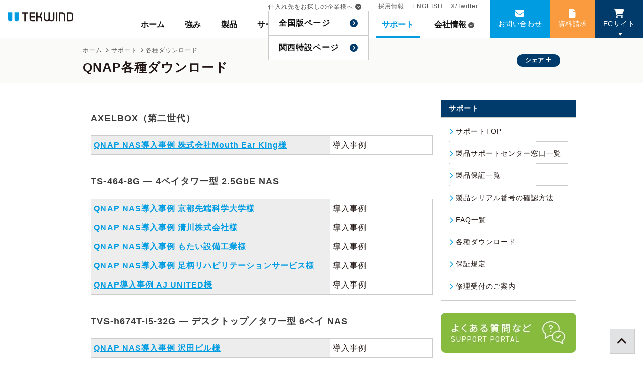

--- FILE ---
content_type: text/html; charset=UTF-8
request_url: https://www.tekwind.co.jp/support/files.php?maker=26
body_size: 8737
content:
<!DOCTYPE html>
<html lang="ja">

<head>

    <!-- Google tag (gtag.js) -->
<script async src="https://www.googletagmanager.com/gtag/js?id=G-ME630W8TXX"></script>
<script>
  window.dataLayer = window.dataLayer || [];
  function gtag(){dataLayer.push(arguments);}
  gtag('js', new Date());

  gtag('config', 'G-ME630W8TXX');
  gtag('config', 'AW-11492005801');
</script>

<script>
  gtag('event', 'conversion', {
      'send_to': 'AW-11492005801/wEV2CIvjs_YZEKmv6Ocq',
      'value': 1.0,
      'currency': 'JPY',
      'aw_remarketing_only': true
  });
</script>

<!-- Google Tag Manager -->
<script>
  (function(w, d, s, l, i) {
    w[l] = w[l] || [];
    w[l].push({
      'gtm.start': new Date().getTime(),
      event: 'gtm.js'
    });
    var f = d.getElementsByTagName(s)[0],
      j = d.createElement(s),
      dl = l != 'dataLayer' ? '&l=' + l : '';
    j.async = true;
    j.src =
      'https://www.googletagmanager.com/gtm.js?id=' + i + dl;
    f.parentNode.insertBefore(j, f);
  })(window, document, 'script', 'dataLayer', 'GTM-P9JFSHD');
</script>

<!-- Yahoo公告 -->
<script async src="https://s.yimg.jp/images/listing/tool/cv/ytag.js"></script>
<script>
window.yjDataLayer = window.yjDataLayer || [];
function ytag() { yjDataLayer.push(arguments); }
ytag({"type":"ycl_cookie"});
</script><meta charset="utf-8">
<meta name="viewport" content="width=device-width,initial-scale=1">
<meta property="og:title" content="QNAP各種ダウンロード">
<meta name="description" content="テックウインドはPCパーツ及びPC周辺機器について、インテルやMSなどの世界の優良メーカー50余社の国内正規代理店として活動する専門商社です。2012年1月よりシネックスはテックウインドに生まれ変わりました" />
<meta property="og:description" content="テックウインドはPCパーツ及びPC周辺機器について、インテルやMSなどの世界の優良メーカー50余社の国内正規代理店として活動する専門商社です。2012年1月よりシネックスはテックウインドに生まれ変わりました" />
<meta property="og:type" content="article" />
<meta property="og:url" content="https://www.tekwind.co.jp/support/files.php?maker=26" />
<meta property="og:image" content="https://www.tekwind.co.jp/_img/_common/ogp/ogp.png" />
<meta property="og:site_name" content="テックウインドサイト" />
<meta property="fb:app_id" content="319206982307424" />
<meta name="twitter:card" content="summary_large_image" />
<meta name="twitter:site" content="@tekwind_" />
<meta name="twitter:title" content="QNAP各種ダウンロード" />
<title>QNAP各種ダウンロード｜テックウインド株式会社</title>
<link rel="shortcut icon" href="/favicon.ico">
<link rel="icon" href="/favicon.ico" type="image/vnd.microsoft.icon" />

    <link rel="stylesheet" href="/assets/css/legacy/legacy.css?v=20240501" type="text/css" media="all" />
</head>
<body id="body">
<!-- Google Tag Manager (noscript) -->
<noscript><iframe src="https://www.googletagmanager.com/ns.html?id=GTM-P9JFSHD" height="0" width="0" style="display:none;visibility:hidden"></iframe></noscript>
<!-- End Google Tag Manager (noscript) -->

    <header class="page-header"><div class="floater">
<!-- header -->
<div class="header">
  <div class="header__toggle" id="js-menu-toggle">
    <div class="hamburger-menu" id="js-menu-trigger" data-ns="hamburger-menu">
      <span class="hamburger-menu__line">
        <span></span>
      </span>
      <span class="hamburger-menu__text" id="js-menu-text">メニュー</span>
    </div>
  </div>
  <div class="header__inner">
    <div class="header__logo">
      <a href="/" class="logo-tekwind fade"><img src="/_img/_common/header/logo-tekwind.svg" alt="TEKWIND" width="130" height="18"></a>
    </div>
    <div class="header__menu" id="js-menu" data-ns="header__menu">
      <div class="header__close">
              </div>
      <nav class="global-menu">
        <div class="global-menu__primary">
          <ul class="global-list">
            <li class="global-list__item"><a href="/" class="global-list__anchor js-global-list-anchor " onclick="gaEvent('ボタン', 'クリック', 'gnav-home');" js-data="/">ホーム</a></li>
            <li class="global-list__item"><a href="/company/strength.php" class="global-list__anchor js-global-list-anchor " onclick="gaEvent('ボタン', 'クリック', 'gnav-strength');">強み</a></li>
            <li class="global-list__item"><a href="/products/" class="global-list__anchor js-global-list-anchor " onclick="gaEvent('ボタン', 'クリック', 'gnav-product');">製品</a></li>
            <li class="global-list__item"><a href="/service/" class="global-list__anchor js-global-list-anchor  " onclick="gaEvent('ボタン', 'クリック', 'gnav-service');">サービス</a></li>
            <li class="global-list__item"><a href="/showcase/" class="global-list__anchor js-global-list-anchor  " onclick="gaEvent('ボタン', 'クリック', 'gnav-showcase');">事例</a></li>
            <li class="global-list__item"><a href="/specials/" class="global-list__anchor js-global-list-anchor " onclick="gaEvent('ボタン', 'クリック', 'gnav-specials');">特集</a></li>
            <li class="global-list__item"><a href="/support/" class="global-list__anchor js-global-list-anchor selected" onclick="gaEvent('ボタン', 'クリック', 'gnav-support');">サポート</a></li>
            <li class="global-list__item global-list__item--company">
              <a href="/company/" class="global-list__anchor global-list__anchor--company js-global-list-anchor " onclick="gaEvent('ボタン', 'クリック', 'gnav-company');" data-dropdown-target="company-dropdown">会社情報</a>
              <div class="global-list__dropdown" data-dropdown-id="company-dropdown">
                <ul class="global-dropdown-list">
                  <li class="global-dropdown-list__item global-dropdown-list__item--mobile"><a href="/company/" class="global-dropdown-list__anchor" onclick="gaEvent('ボタン', 'クリック', 'gnav-company-index');">会社情報</a></li>
                  <li class="global-dropdown-list__item"><a href="/company/profile.php" class="global-dropdown-list__anchor" onclick="gaEvent('ボタン', 'クリック', 'gnav-company-profile');">会社概要</a></li>
                  <li class="global-dropdown-list__item"><a href="/company/message.php" class="global-dropdown-list__anchor" onclick="gaEvent('ボタン', 'クリック', 'gnav-company-message');">メッセージ</a></li>
                  <li class="global-dropdown-list__item"><a href="/company/vision.php" class="global-dropdown-list__anchor" onclick="gaEvent('ボタン', 'クリック', 'gnav-company-vision');">企業理念</a></li>
                  <li class="global-dropdown-list__item"><a href="/company/strength.php" class="global-dropdown-list__anchor" onclick="gaEvent('ボタン', 'クリック', 'gnav-company-strength');">当社の強み</a></li>
                  <li class="global-dropdown-list__item"><a href="/company/organization.php" class="global-dropdown-list__anchor" onclick="gaEvent('ボタン', 'クリック', 'gnav-company-organization');">組織</a></li>
                  <li class="global-dropdown-list__item"><a href="/company/history.php" class="global-dropdown-list__anchor" onclick="gaEvent('ボタン', 'クリック', 'gnav-company-history');">沿革</a></li>
                </ul>
              </div>
            </li>
          </ul>
          <ul class="global-secondary-list global-secondary-list--hide-mobile">
            <li class="global-secondary-list__item global-secondary-list__item--separate global-secondary-list__item--hide-mobile">
              <span class="global-secondary-list__anchor global-secondary-list__anchor--partner" data-dropdown-target="partner">仕入れ先をお探しの企業様へ</span>
              <div class="global-secondary-list__dropdown" data-dropdown-id="partner">
                <ul class="global-dropdown-list">
                  <li class="global-dropdown-list__item"><a href="/service/partner.php" class="global-dropdown-list__anchor" onclick="gaEvent('ボタン', 'クリック', 'gnav-partner');">全国版ページ</a></li>
                  <li class="global-dropdown-list__item"><a href="/specials/entry_640.php" class="global-dropdown-list__anchor" onclick="gaEvent('ボタン', 'クリック', 'gnav-osaka');">関西特設ページ</a></li>
                </ul>
              </div>
                                        </li>
            <li class="global-secondary-list__item"><a href="/company/recruit/" class="global-secondary-list__anchor" onclick="gaEvent('ボタン', 'クリック', 'gnav-recruit');">採用情報</a></li>
            <li class="global-secondary-list__item"><a href="/en/" class="global-secondary-list__anchor" onclick="gaEvent('ボタン', 'クリック', 'gnav-en');">ENGLISH</a></li>
            <li class="global-secondary-list__item"><a href="https://twitter.com/tekwind_" target="_blank" class="global-secondary-list__anchor" onclick="gaEvent('ボタン', 'クリック', 'gnav-twitter');">X/Twitter</a></li>
          </ul>
        </div>
        <div class="global-menu__cta">
          <ul class="global-cta-list">
            <li class="global-cta-list__item global-cta-list__item--contact">
              <a href="/contact/" class="global-cta-list__anchor global-cta-list__anchor--mail" onclick="gaEvent('ボタン', 'クリック', 'gnav-contact');">お問い合わせ</a>
            </li>
            <li class="global-cta-list__item global-cta-list__item--download">
              <a href="/docs/" class="global-cta-list__anchor global-cta-list__anchor--download" onclick="gaEvent('ボタン', 'クリック', 'gnav-download');">資料請求</a>
            </li>
            <li class="global-cta-list__item global-cta-list__item--ec">
              <button class="global-cta-list__anchor global-cta-list__anchor--cart" data-target="js-ec-dropdown" data-dropdown-target="ec" data-dropdown-type="click">ECサイト</button>
              <div class="global-cta-list__dropdown" id="js-ec-dropdown" data-dropdown-id="ec">
                <div class="ec-dropdown">
                  <p class="ec-dropdown__close fade" data-dropdown-target="ec" data-dropdown-type="click"><i class="fas fa-times-circle"></i></p>
                  <a class="ec-dropdown__anchor" href="/service/ec-btob.php" target="_blank" onclick="gaEvent('ボタン', 'クリック', 'gnav-法人向けEC');">
                    <div class="ec-dropdown__title">
                      法人様向けECサービス
                    </div>
                    <div class="ec-dropdown__copy">
                      導入の相談ができるECと1,000を超える製品数の販社様専用EC
                    </div>
                    <div class="ec-dropdown__text">
                      マウスコンピューターやパソコン工房とグループ企業であるテックウインドが運営するPC関連製品に強いECサービスです。
                    </div>
                  </a>
                  <a class="ec-dropdown__anchor" href="https://www.rakuten.co.jp/tekwind/" target="_blank" onclick="gaEvent('ボタン', 'クリック', 'gnav-楽天市場');">
                    <div class="ec-dropdown__title">
                      TEKWIND SHOP 楽天市場店
                    </div>
                    <div class="ec-dropdown__copy">
                      PCパーツやガジェットなどをメインとした個人の方向けのECサイト
                    </div>
                    <div class="ec-dropdown__text">
                      PCパーツ、PC、周辺機器、ゲーミング製品、ゴルフ用品などを揃えるECショップです。お得なセールや処分販売も行います。
                    </div>
                  </a>
                </div>
              </div>
            </li>
            <li class="global-cta-list__item global-cta-list__item--partner global-cta-list__item--hide-pc">
              <a href="/service/partner.php" class="global-cta-list__anchor global-cta-list__anchor--link" onclick="gaEvent('ボタン', 'クリック', 'gnav-partner-sp');">仕入先をお探しの方へ<br />（全国版ページ）</a>
            </li>
            <li class="global-cta-list__item global-cta-list__item--partner global-cta-list__item--hide-pc">
              <a href="/specials/entry_640.php" class="global-cta-list__anchor global-cta-list__anchor--link" onclick="gaEvent('ボタン', 'クリック', 'gnav-partner-osaka-sp');">仕入先をお探しの方へ<br />（関西特設ページ）</a>
            </li>
          </ul>
        </div>
        <div class="global-menu__mobile">
          <ul class="global-secondary-list">
            <li class="global-secondary-list__item global-secondary-list__item--separate global-secondary-list__item--hide-mobile"><a href="/service/partner.php" class="global-secondary-list__anchor" onclick="gaEvent('ボタン', 'クリック', 'gnav-partner');">仕入先をお探しの企業様へ</a></li>
            <li class="global-secondary-list__item"><a href="/company/recruit/" class="global-secondary-list__anchor" onclick="gaEvent('ボタン', 'クリック', 'gnav-recruit');">採用情報</a></li>
            <li class="global-secondary-list__item"><a href="/en/" class="global-secondary-list__anchor" onclick="gaEvent('ボタン', 'クリック', 'gnav-en');">ENGLISH</a></li>
            <li class="global-secondary-list__item"><a href="https://twitter.com/tekwind_" class="global-secondary-list__anchor" onclick="gaEvent('ボタン', 'クリック', 'gnav-twitter');">X/Twitter</a></li>
          </ul>
        </div>
      </nav>
    </div>
  </div>
</div>
<!-- header --></div><div class="page-title"><div class="page-title__inner"><div class="page-title__primary"><div class="breadcrumb">
  <ul itemscope itemtype="http://schema.org/BreadcrumbList">
    <li itemprop="itemListElement" itemscope itemtype="http://schema.org/ListItem">
      <a itemprop="item" href="/" ><span itemprop="name">ホーム</span></a>
      <meta itemprop="position" content="1" />
    </li>
              <li itemprop="itemListElement" itemscope itemtype="http://schema.org/ListItem">
            <a itemprop="item" href="/support/" ><span itemprop="name">サポート</span></a>
            <meta itemprop="position" content="2" />
    </li>
                  <li itemprop="itemListElement" itemscope itemtype="http://schema.org/ListItem">
            <span itemprop="item">
        <span itemprop="name">各種ダウンロード</span>
      </span>
            <meta itemprop="position" content="3" />
    </li>
          </ul>
</div><h1 class="page-title__text">QNAP各種ダウンロード</h1></div><div class="page-title__secondary"><div class="page-title__menu"><ul class="title-menu-list"><li class="title-menu-list__item"><label class="title-menu-list__anchor title-menu-list__anchor--plus" for="sns-popup">シェア</label><!-- sns-popup --><div class="sns-popup title-menu-list__popup"><input type="checkbox" id="sns-popup" class="sns-popup__flag"><!-- <label for="sns-popup" class="sns-popup__overlay"></label> --><div class="sns-popup__inner"><p class="sns-popup__title">SNSでシェアする</p><div class="sns-popup__content"><ul class="icon-circle-list"><li class="icon-circle-list__item"><a href="https://twitter.com/intent/tweet?text=QNAP%E5%90%84%E7%A8%AE%E3%83%80%E3%82%A6%E3%83%B3%E3%83%AD%E3%83%BC%E3%83%89%EF%BD%9C%E3%83%86%E3%83%83%E3%82%AF%E3%82%A6%E3%82%A4%E3%83%B3%E3%83%89%E6%A0%AA%E5%BC%8F%E4%BC%9A%E7%A4%BE&url=https%3A%2F%2Fwww.tekwind.co.jp%2Fsupport%2Ffiles.php%3Fmaker%3D26" class="icon-circle-list__anchor fade" target="_blank" rel="nofollow" title="Xでポストする"><i class="fa-brands fa-x-twitter"></i></a></li><li class="icon-circle-list__item"><a href="https://www.facebook.com/sharer/sharer.php?u=https%3A%2F%2Fwww.tekwind.co.jp%2Fsupport%2Ffiles.php%3Fmaker%3D26" class="icon-circle-list__anchor fade" rel="nofollow" target="_blank" title="facebookへ投稿する"><i class="fab fa-facebook-f" aria-hidden="true"></i></a></li></ul><label for="sns-popup" class="sns-popup__close">閉じる</label></div></div></div><!-- //sns-popup --></li></ul></div></div></div></div></header>


  <div class="content content--column ">
    
<main class="content__main">


    




                    
            <h2 class="h5">AXELBOX（第二世代）</h2>

            <table border="0" cellspacing="0" cellpadding="0" class="basic filesList">
                                    <tr>
                        <th style="width:70%;">

                                                                <a href="/file.php?id=228" target="_blank" class="tooltip" title="">
                                                                        QNAP NAS導入事例 株式会社Mouth Ear King様
                                </a>
                        </th>
                        <td>導入事例</td>
                    </tr>
                            </table>

        
            <h2 class="h5">TS-464-8G ― 4ベイタワー型 2.5GbE NAS</h2>

            <table border="0" cellspacing="0" cellpadding="0" class="basic filesList">
                                    <tr>
                        <th style="width:70%;">

                                                                <a href="/file.php?id=231" target="_blank" class="tooltip" title="">
                                                                        QNAP NAS導入事例 京都先端科学大学様
                                </a>
                        </th>
                        <td>導入事例</td>
                    </tr>
                                    <tr>
                        <th style="width:70%;">

                                                                <a href="/file.php?id=230" target="_blank" class="tooltip" title="">
                                                                        QNAP NAS導入事例 清川株式会社様
                                </a>
                        </th>
                        <td>導入事例</td>
                    </tr>
                                    <tr>
                        <th style="width:70%;">

                                                                <a href="/file.php?id=229" target="_blank" class="tooltip" title="">
                                                                        QNAP NAS導入事例 もたい設備工業様
                                </a>
                        </th>
                        <td>導入事例</td>
                    </tr>
                                    <tr>
                        <th style="width:70%;">

                                                                <a href="/file.php?id=227" target="_blank" class="tooltip" title="">
                                                                        QNAP NAS導入事例 足柄リハビリテーションサービス様
                                </a>
                        </th>
                        <td>導入事例</td>
                    </tr>
                                    <tr>
                        <th style="width:70%;">

                                                                <a href="/file.php?id=219" target="_blank" class="tooltip" title="">
                                                                        QNAP導入事例 AJ UNITED様
                                </a>
                        </th>
                        <td>導入事例</td>
                    </tr>
                            </table>

        
            <h2 class="h5">TVS-h674T-i5-32G ― デスクトップ／タワー型 6ベイ NAS</h2>

            <table border="0" cellspacing="0" cellpadding="0" class="basic filesList">
                                    <tr>
                        <th style="width:70%;">

                                                                <a href="/file.php?id=232" target="_blank" class="tooltip" title="">
                                                                        QNAP NAS導入事例 沢田ビル様
                                </a>
                        </th>
                        <td>導入事例</td>
                    </tr>
                            </table>

        
            <h2 class="h5">その他のファイル</h2>

            <table border="0" cellspacing="0" cellpadding="0" class="basic filesList">
                                    <tr>
                        <th style="width:70%;">

                                                                <a href="/file.php?id=233" target="_blank" class="tooltip" title="">
                                                                        QNAPあんしん見守りサービス注意事項
                                </a>
                        </th>
                        <td>その他</td>
                    </tr>
                                    <tr>
                        <th style="width:70%;">

                                                                <a href="/file.php?id=225" target="_blank" class="tooltip" title="">
                                                                        QNAP製品ガイド2024
                                </a>
                        </th>
                        <td>リーフレット</td>
                    </tr>
                                    <tr>
                        <th style="width:70%;">

                                                                <a href="/file.php?id=224" target="_blank" class="tooltip" title="">
                                                                        QNAP簡単セットアップガイド
                                </a>
                        </th>
                        <td>マニュアル</td>
                    </tr>
                                    <tr>
                        <th style="width:70%;">

                                                                <a href="/file.php?id=223" target="_blank" class="tooltip" title="">
                                                                        QNAPあんしんサービス規約
                                </a>
                        </th>
                        <td>その他</td>
                    </tr>
                                    <tr>
                        <th style="width:70%;">

                                                                <a href="/file.php?id=222" target="_blank" class="tooltip" title="">
                                                                        QNAPあんしんデータ移行サービス注意事項
                                </a>
                        </th>
                        <td>その他</td>
                    </tr>
                                    <tr>
                        <th style="width:70%;">

                                                                <a href="/file.php?id=221" target="_blank" class="tooltip" title="">
                                                                        QNAPあんしん初期設定サービス注意事項 
                                </a>
                        </th>
                        <td>その他</td>
                    </tr>
                            </table>

        
    



            <h2 class="h5">販売終了製品</h2>

        <p class="tar">
            <a href="#eol" class="js-common-eol-button" data-target="eol-maker" data-open-text="販売終了製品を開く" data-close-text="販売終了製品を閉じる">販売終了製品を開く</a>
        </p>

        <div class="endProducts" id="eol-maker">

            
                <h3 class="h5">TAS-168</h3>

                <table border="0" cellspacing="0" cellpadding="0" class="basic filesList">
                                            <tr>
                            <th style="width:70%;">

                                                                        <a href="/file.php?id=49" target="_blank" class="tooltip" title="TAS クイックインストールガイド">
                                                                                TAS クイックインストールガイド
                                    </a>
                            </th>
                            <td>マニュアル</td>
                        </tr>
                                    </table>

            
                <h3 class="h5">TAS-268</h3>

                <table border="0" cellspacing="0" cellpadding="0" class="basic filesList">
                                            <tr>
                            <th style="width:70%;">

                                                                        <a href="/file.php?id=49" target="_blank" class="tooltip" title="TAS クイックインストールガイド">
                                                                                TAS クイックインストールガイド
                                    </a>
                            </th>
                            <td>マニュアル</td>
                        </tr>
                                    </table>

            
                <h3 class="h5">TBS-453A</h3>

                <table border="0" cellspacing="0" cellpadding="0" class="basic filesList">
                                            <tr>
                            <th style="width:70%;">

                                                                        <a href="/file.php?id=121" target="_blank" class="tooltip" title="QNAP NASを使いこなそう！">
                                                                                QNAP NASを使いこなそう！
                                    </a>
                            </th>
                            <td>マニュアル</td>
                        </tr>
                                    </table>

            
                <h3 class="h5">TS-259PRO+</h3>

                <table border="0" cellspacing="0" cellpadding="0" class="basic filesList">
                                            <tr>
                            <th style="width:70%;">

                                                                        <a href="/file.php?id=205" target="_blank" class="tooltip" title="">
                                                                                QNAPリモート点検サービス規約
                                    </a>
                            </th>
                            <td>その他</td>
                        </tr>
                                    </table>

            
                <h3 class="h5">TS-451A</h3>

                <table border="0" cellspacing="0" cellpadding="0" class="basic filesList">
                                            <tr>
                            <th style="width:70%;">

                                                                        <a href="/file.php?id=121" target="_blank" class="tooltip" title="QNAP NASを使いこなそう！">
                                                                                QNAP NASを使いこなそう！
                                    </a>
                            </th>
                            <td>マニュアル</td>
                        </tr>
                                    </table>

            
                <h3 class="h5">TS-453U-RP</h3>

                <table border="0" cellspacing="0" cellpadding="0" class="basic filesList">
                                            <tr>
                            <th style="width:70%;">

                                                                        <a href="/file.php?id=121" target="_blank" class="tooltip" title="QNAP NASを使いこなそう！">
                                                                                QNAP NASを使いこなそう！
                                    </a>
                            </th>
                            <td>マニュアル</td>
                        </tr>
                                    </table>

            
                <h3 class="h5">TVS-682</h3>

                <table border="0" cellspacing="0" cellpadding="0" class="basic filesList">
                                            <tr>
                            <th style="width:70%;">

                                                                        <a href="/file.php?id=121" target="_blank" class="tooltip" title="QNAP NASを使いこなそう！">
                                                                                QNAP NASを使いこなそう！
                                    </a>
                            </th>
                            <td>マニュアル</td>
                        </tr>
                                    </table>

            
                <h3 class="h5">TVS-682T</h3>

                <table border="0" cellspacing="0" cellpadding="0" class="basic filesList">
                                            <tr>
                            <th style="width:70%;">

                                                                        <a href="/file.php?id=121" target="_blank" class="tooltip" title="QNAP NASを使いこなそう！">
                                                                                QNAP NASを使いこなそう！
                                    </a>
                            </th>
                            <td>マニュアル</td>
                        </tr>
                                    </table>

            
                <h3 class="h5">タワー型 1ベイ TS-131</h3>

                <table border="0" cellspacing="0" cellpadding="0" class="basic filesList">
                                            <tr>
                            <th style="width:70%;">

                                                                        <a href="/file.php?id=121" target="_blank" class="tooltip" title="QNAP NASを使いこなそう！">
                                                                                QNAP NASを使いこなそう！
                                    </a>
                            </th>
                            <td>マニュアル</td>
                        </tr>
                                    </table>

            
                <h3 class="h5">タワー型 2ベイ TS-231</h3>

                <table border="0" cellspacing="0" cellpadding="0" class="basic filesList">
                                            <tr>
                            <th style="width:70%;">

                                                                        <a href="/file.php?id=121" target="_blank" class="tooltip" title="QNAP NASを使いこなそう！">
                                                                                QNAP NASを使いこなそう！
                                    </a>
                            </th>
                            <td>マニュアル</td>
                        </tr>
                                    </table>

            
                <h3 class="h5">タワー型 2ベイ TS-231+</h3>

                <table border="0" cellspacing="0" cellpadding="0" class="basic filesList">
                                            <tr>
                            <th style="width:70%;">

                                                                        <a href="/file.php?id=121" target="_blank" class="tooltip" title="QNAP NASを使いこなそう！">
                                                                                QNAP NASを使いこなそう！
                                    </a>
                            </th>
                            <td>マニュアル</td>
                        </tr>
                                    </table>

            
                <h3 class="h5">タワー型 2ベイ TS-251</h3>

                <table border="0" cellspacing="0" cellpadding="0" class="basic filesList">
                                            <tr>
                            <th style="width:70%;">

                                                                        <a href="/file.php?id=121" target="_blank" class="tooltip" title="QNAP NASを使いこなそう！">
                                                                                QNAP NASを使いこなそう！
                                    </a>
                            </th>
                            <td>マニュアル</td>
                        </tr>
                                    </table>

            
                <h3 class="h5">タワー型 2ベイ TS-253PRO</h3>

                <table border="0" cellspacing="0" cellpadding="0" class="basic filesList">
                                            <tr>
                            <th style="width:70%;">

                                                                        <a href="/file.php?id=121" target="_blank" class="tooltip" title="QNAP NASを使いこなそう！">
                                                                                QNAP NASを使いこなそう！
                                    </a>
                            </th>
                            <td>マニュアル</td>
                        </tr>
                                    </table>

            
                <h3 class="h5">タワー型 4ベイ TS-431</h3>

                <table border="0" cellspacing="0" cellpadding="0" class="basic filesList">
                                            <tr>
                            <th style="width:70%;">

                                                                        <a href="/file.php?id=121" target="_blank" class="tooltip" title="QNAP NASを使いこなそう！">
                                                                                QNAP NASを使いこなそう！
                                    </a>
                            </th>
                            <td>マニュアル</td>
                        </tr>
                                    </table>

            
                <h3 class="h5">タワー型 4ベイ TS-451</h3>

                <table border="0" cellspacing="0" cellpadding="0" class="basic filesList">
                                            <tr>
                            <th style="width:70%;">

                                                                        <a href="/file.php?id=121" target="_blank" class="tooltip" title="QNAP NASを使いこなそう！">
                                                                                QNAP NASを使いこなそう！
                                    </a>
                            </th>
                            <td>マニュアル</td>
                        </tr>
                                    </table>

            
                <h3 class="h5">タワー型 4ベイ TS-451S 2.5&quot;ドライブ</h3>

                <table border="0" cellspacing="0" cellpadding="0" class="basic filesList">
                                            <tr>
                            <th style="width:70%;">

                                                                        <a href="/file.php?id=121" target="_blank" class="tooltip" title="QNAP NASを使いこなそう！">
                                                                                QNAP NASを使いこなそう！
                                    </a>
                            </th>
                            <td>マニュアル</td>
                        </tr>
                                    </table>

            
                <h3 class="h5">タワー型 4ベイ TS-453mini</h3>

                <table border="0" cellspacing="0" cellpadding="0" class="basic filesList">
                                            <tr>
                            <th style="width:70%;">

                                                                        <a href="/file.php?id=121" target="_blank" class="tooltip" title="QNAP NASを使いこなそう！">
                                                                                QNAP NASを使いこなそう！
                                    </a>
                            </th>
                            <td>マニュアル</td>
                        </tr>
                                    </table>

            
                <h3 class="h5">タワー型 4ベイ TS-453PRO</h3>

                <table border="0" cellspacing="0" cellpadding="0" class="basic filesList">
                                            <tr>
                            <th style="width:70%;">

                                                                        <a href="/file.php?id=121" target="_blank" class="tooltip" title="QNAP NASを使いこなそう！">
                                                                                QNAP NASを使いこなそう！
                                    </a>
                            </th>
                            <td>マニュアル</td>
                        </tr>
                                    </table>

            
                <h3 class="h5">タワー型 4ベイ TS-453S PRO　2.5&quot;ドライブ</h3>

                <table border="0" cellspacing="0" cellpadding="0" class="basic filesList">
                                            <tr>
                            <th style="width:70%;">

                                                                        <a href="/file.php?id=121" target="_blank" class="tooltip" title="QNAP NASを使いこなそう！">
                                                                                QNAP NASを使いこなそう！
                                    </a>
                            </th>
                            <td>マニュアル</td>
                        </tr>
                                    </table>

            
                <h3 class="h5">タワー型 6ベイ TS-653PRO</h3>

                <table border="0" cellspacing="0" cellpadding="0" class="basic filesList">
                                            <tr>
                            <th style="width:70%;">

                                                                        <a href="/file.php?id=121" target="_blank" class="tooltip" title="QNAP NASを使いこなそう！">
                                                                                QNAP NASを使いこなそう！
                                    </a>
                            </th>
                            <td>マニュアル</td>
                        </tr>
                                    </table>

            
                <h3 class="h5">デスクトップ/タワー型 1ベイ TS-131P</h3>

                <table border="0" cellspacing="0" cellpadding="0" class="basic filesList">
                                            <tr>
                            <th style="width:70%;">

                                                                        <a href="/file.php?id=121" target="_blank" class="tooltip" title="QNAP NASを使いこなそう！">
                                                                                QNAP NASを使いこなそう！
                                    </a>
                            </th>
                            <td>マニュアル</td>
                        </tr>
                                    </table>

            
                <h3 class="h5">デスクトップ/タワー型 2ベイ HS-251+</h3>

                <table border="0" cellspacing="0" cellpadding="0" class="basic filesList">
                                            <tr>
                            <th style="width:70%;">

                                                                        <a href="/file.php?id=121" target="_blank" class="tooltip" title="QNAP NASを使いこなそう！">
                                                                                QNAP NASを使いこなそう！
                                    </a>
                            </th>
                            <td>マニュアル</td>
                        </tr>
                                    </table>

            
                <h3 class="h5">デスクトップ/タワー型 2ベイ TS-228</h3>

                <table border="0" cellspacing="0" cellpadding="0" class="basic filesList">
                                            <tr>
                            <th style="width:70%;">

                                                                        <a href="/file.php?id=121" target="_blank" class="tooltip" title="QNAP NASを使いこなそう！">
                                                                                QNAP NASを使いこなそう！
                                    </a>
                            </th>
                            <td>マニュアル</td>
                        </tr>
                                    </table>

            
                <h3 class="h5">デスクトップ/タワー型 2ベイ TS-231P</h3>

                <table border="0" cellspacing="0" cellpadding="0" class="basic filesList">
                                            <tr>
                            <th style="width:70%;">

                                                                        <a href="/file.php?id=121" target="_blank" class="tooltip" title="QNAP NASを使いこなそう！">
                                                                                QNAP NASを使いこなそう！
                                    </a>
                            </th>
                            <td>マニュアル</td>
                        </tr>
                                    </table>

            
                <h3 class="h5">デスクトップ/タワー型 2ベイ TS-251+</h3>

                <table border="0" cellspacing="0" cellpadding="0" class="basic filesList">
                                            <tr>
                            <th style="width:70%;">

                                                                        <a href="/file.php?id=121" target="_blank" class="tooltip" title="QNAP NASを使いこなそう！">
                                                                                QNAP NASを使いこなそう！
                                    </a>
                            </th>
                            <td>マニュアル</td>
                        </tr>
                                    </table>

            
                <h3 class="h5">デスクトップ/タワー型 2ベイ TS-251A</h3>

                <table border="0" cellspacing="0" cellpadding="0" class="basic filesList">
                                            <tr>
                            <th style="width:70%;">

                                                                        <a href="/file.php?id=121" target="_blank" class="tooltip" title="QNAP NASを使いこなそう！">
                                                                                QNAP NASを使いこなそう！
                                    </a>
                            </th>
                            <td>マニュアル</td>
                        </tr>
                                    </table>

            
                <h3 class="h5">デスクトップ/タワー型 2ベイ TS-253A</h3>

                <table border="0" cellspacing="0" cellpadding="0" class="basic filesList">
                                            <tr>
                            <th style="width:70%;">

                                                                        <a href="/file.php?id=121" target="_blank" class="tooltip" title="QNAP NASを使いこなそう！">
                                                                                QNAP NASを使いこなそう！
                                    </a>
                            </th>
                            <td>マニュアル</td>
                        </tr>
                                    </table>

            
                <h3 class="h5">デスクトップ/タワー型 2ベイ TS-253B</h3>

                <table border="0" cellspacing="0" cellpadding="0" class="basic filesList">
                                            <tr>
                            <th style="width:70%;">

                                                                        <a href="/file.php?id=121" target="_blank" class="tooltip" title="QNAP NASを使いこなそう！">
                                                                                QNAP NASを使いこなそう！
                                    </a>
                            </th>
                            <td>マニュアル</td>
                        </tr>
                                    </table>

            
                <h3 class="h5">デスクトップ/タワー型 4ベイ TS-431+</h3>

                <table border="0" cellspacing="0" cellpadding="0" class="basic filesList">
                                            <tr>
                            <th style="width:70%;">

                                                                        <a href="/file.php?id=121" target="_blank" class="tooltip" title="QNAP NASを使いこなそう！">
                                                                                QNAP NASを使いこなそう！
                                    </a>
                            </th>
                            <td>マニュアル</td>
                        </tr>
                                    </table>

            
                <h3 class="h5">デスクトップ／タワー型 4ベイ TS-431X</h3>

                <table border="0" cellspacing="0" cellpadding="0" class="basic filesList">
                                            <tr>
                            <th style="width:70%;">

                                                                        <a href="/file.php?id=121" target="_blank" class="tooltip" title="QNAP NASを使いこなそう！">
                                                                                QNAP NASを使いこなそう！
                                    </a>
                            </th>
                            <td>マニュアル</td>
                        </tr>
                                    </table>

            
                <h3 class="h5">デスクトップ/タワー型 4ベイ TS-451+</h3>

                <table border="0" cellspacing="0" cellpadding="0" class="basic filesList">
                                            <tr>
                            <th style="width:70%;">

                                                                        <a href="/file.php?id=121" target="_blank" class="tooltip" title="QNAP NASを使いこなそう！">
                                                                                QNAP NASを使いこなそう！
                                    </a>
                            </th>
                            <td>マニュアル</td>
                        </tr>
                                    </table>

            
                <h3 class="h5">デスクトップ/タワー型 4ベイ TS-453A</h3>

                <table border="0" cellspacing="0" cellpadding="0" class="basic filesList">
                                            <tr>
                            <th style="width:70%;">

                                                                        <a href="/file.php?id=163" target="_blank" class="tooltip" title="">
                                                                                QNAP導入事例 祥洋建設株式会社様
                                    </a>
                            </th>
                            <td>導入事例</td>
                        </tr>
                                            <tr>
                            <th style="width:70%;">

                                                                        <a href="/file.php?id=162" target="_blank" class="tooltip" title="">
                                                                                QNAP導入事例 東海ブロードバンドサービス株式会社様
                                    </a>
                            </th>
                            <td>導入事例</td>
                        </tr>
                                            <tr>
                            <th style="width:70%;">

                                                                        <a href="/file.php?id=161" target="_blank" class="tooltip" title="">
                                                                                QNAP導入事例 杉本医院様
                                    </a>
                            </th>
                            <td>導入事例</td>
                        </tr>
                                            <tr>
                            <th style="width:70%;">

                                                                        <a href="/file.php?id=160" target="_blank" class="tooltip" title="">
                                                                                QNAP導入事例 空港情報通信株式会社様
                                    </a>
                            </th>
                            <td>導入事例</td>
                        </tr>
                                            <tr>
                            <th style="width:70%;">

                                                                        <a href="/file.php?id=159" target="_blank" class="tooltip" title="">
                                                                                QNAP導入事例 京都大学様
                                    </a>
                            </th>
                            <td>導入事例</td>
                        </tr>
                                            <tr>
                            <th style="width:70%;">

                                                                        <a href="/file.php?id=157" target="_blank" class="tooltip" title="">
                                                                                QNAP導入事例 相模女子大学高等部様
                                    </a>
                            </th>
                            <td>導入事例</td>
                        </tr>
                                            <tr>
                            <th style="width:70%;">

                                                                        <a href="/file.php?id=156" target="_blank" class="tooltip" title="">
                                                                                QNAP導入事例 明日栄会様
                                    </a>
                            </th>
                            <td>導入事例</td>
                        </tr>
                                            <tr>
                            <th style="width:70%;">

                                                                        <a href="/file.php?id=121" target="_blank" class="tooltip" title="QNAP NASを使いこなそう！">
                                                                                QNAP NASを使いこなそう！
                                    </a>
                            </th>
                            <td>マニュアル</td>
                        </tr>
                                    </table>

            
                <h3 class="h5">デスクトップ/タワー型 4ベイ TS-453B</h3>

                <table border="0" cellspacing="0" cellpadding="0" class="basic filesList">
                                            <tr>
                            <th style="width:70%;">

                                                                        <a href="/file.php?id=121" target="_blank" class="tooltip" title="QNAP NASを使いこなそう！">
                                                                                QNAP NASを使いこなそう！
                                    </a>
                            </th>
                            <td>マニュアル</td>
                        </tr>
                                    </table>

            
                <h3 class="h5">デスクトップ/タワー型 4ベイ TS-453Be</h3>

                <table border="0" cellspacing="0" cellpadding="0" class="basic filesList">
                                            <tr>
                            <th style="width:70%;">

                                                                        <a href="/file.php?id=167" target="_blank" class="tooltip" title="">
                                                                                QNAP導入事例 兵庫大学附属須磨ノ浦高等学校様
                                    </a>
                            </th>
                            <td>導入事例</td>
                        </tr>
                                            <tr>
                            <th style="width:70%;">

                                                                        <a href="/file.php?id=166" target="_blank" class="tooltip" title="">
                                                                                QNAP導入事例 株式会社タケシ様
                                    </a>
                            </th>
                            <td>導入事例</td>
                        </tr>
                                            <tr>
                            <th style="width:70%;">

                                                                        <a href="/file.php?id=165" target="_blank" class="tooltip" title="">
                                                                                QNAP導入事例 水戸幼稚園様
                                    </a>
                            </th>
                            <td>導入事例</td>
                        </tr>
                                            <tr>
                            <th style="width:70%;">

                                                                        <a href="/file.php?id=164" target="_blank" class="tooltip" title="">
                                                                                QNAP導入事例 株式会社ハオック様
                                    </a>
                            </th>
                            <td>導入事例</td>
                        </tr>
                                    </table>

            
                <h3 class="h5">デスクトップ/タワー型 4ベイ TVS-463</h3>

                <table border="0" cellspacing="0" cellpadding="0" class="basic filesList">
                                            <tr>
                            <th style="width:70%;">

                                                                        <a href="/file.php?id=121" target="_blank" class="tooltip" title="QNAP NASを使いこなそう！">
                                                                                QNAP NASを使いこなそう！
                                    </a>
                            </th>
                            <td>マニュアル</td>
                        </tr>
                                    </table>

            
                <h3 class="h5">デスクトップ/タワー型 4ベイ TVS-471</h3>

                <table border="0" cellspacing="0" cellpadding="0" class="basic filesList">
                                            <tr>
                            <th style="width:70%;">

                                                                        <a href="/file.php?id=121" target="_blank" class="tooltip" title="QNAP NASを使いこなそう！">
                                                                                QNAP NASを使いこなそう！
                                    </a>
                            </th>
                            <td>マニュアル</td>
                        </tr>
                                    </table>

            
                <h3 class="h5">デスクトップ/タワー型 4ベイ TVS-473</h3>

                <table border="0" cellspacing="0" cellpadding="0" class="basic filesList">
                                            <tr>
                            <th style="width:70%;">

                                                                        <a href="/file.php?id=121" target="_blank" class="tooltip" title="QNAP NASを使いこなそう！">
                                                                                QNAP NASを使いこなそう！
                                    </a>
                            </th>
                            <td>マニュアル</td>
                        </tr>
                                    </table>

            
                <h3 class="h5">デスクトップ/タワー型 6ベイ TS-653A</h3>

                <table border="0" cellspacing="0" cellpadding="0" class="basic filesList">
                                            <tr>
                            <th style="width:70%;">

                                                                        <a href="/file.php?id=121" target="_blank" class="tooltip" title="QNAP NASを使いこなそう！">
                                                                                QNAP NASを使いこなそう！
                                    </a>
                            </th>
                            <td>マニュアル</td>
                        </tr>
                                    </table>

            
                <h3 class="h5">デスクトップ/タワー型 6ベイ TS-653B</h3>

                <table border="0" cellspacing="0" cellpadding="0" class="basic filesList">
                                            <tr>
                            <th style="width:70%;">

                                                                        <a href="/file.php?id=121" target="_blank" class="tooltip" title="QNAP NASを使いこなそう！">
                                                                                QNAP NASを使いこなそう！
                                    </a>
                            </th>
                            <td>マニュアル</td>
                        </tr>
                                    </table>

            
                <h3 class="h5">デスクトップ/タワー型 8ベイ TS-853A</h3>

                <table border="0" cellspacing="0" cellpadding="0" class="basic filesList">
                                            <tr>
                            <th style="width:70%;">

                                                                        <a href="/file.php?id=158" target="_blank" class="tooltip" title="">
                                                                                QNAP導入事例 株式会社ランティス様
                                    </a>
                            </th>
                            <td>導入事例</td>
                        </tr>
                                    </table>

            
        </div>
        <!-- /.endProducts -->

    


</main>

    
<aside class="content__aside">

    
<section class="side-section">
	<!-- sideBox -->
	<div class="side-box side-box--border">
		<h2 class="side-box__title">サポート</h2>
		<div class="side-box__content">

			<ul class="side-content-list">
				<li class="side-content-list__item"><i class="fa-solid fa-chevron-right"></i><a href="/support/">サポートTOP</a></li>
				<li class="side-content-list__item"><i class="fa-solid fa-chevron-right"></i><a href="/support/support_line.php">製品サポートセンター窓口一覧</a></li>
				<li class="side-content-list__item"><i class="fa-solid fa-chevron-right"></i><a href="/support/warranty.php">製品保証一覧</a></li>
				<li class="side-content-list__item"><i class="fa-solid fa-chevron-right"></i><a href="/support/serial.php">製品シリアル番号の確認方法</a></li>
				<li class="side-content-list__item"><i class="fa-solid fa-chevron-right"></i><a href="/faq/">FAQ一覧</a></li>
				<li class="side-content-list__item"><i class="fa-solid fa-chevron-right"></i><a href="/support/files.php">各種ダウンロード</a></li>
				<li class="side-content-list__item"><i class="fa-solid fa-chevron-right"></i><a href="/support/warranty2.php">保証規定</a></li>
				<li class="side-content-list__item"><i class="fa-solid fa-chevron-right"></i><a href="/support/repair.php">修理受付のご案内</a></li>
			</ul>
		</div>
	</div>
	<!-- //sideBox -->
</section>


<p class="mb-4 tac">
    <a href="https://support.tekwind.co.jp/" target="_blank"><img src="/_img/support/faq.jpg" width="270" height="80" alt="よくある質問 | SUPPORT PORTAL" loading="lazy" /></a>
</p>

</aside>

  </div>



    



<!-- footer -->
<footer class="footer">
  <div class="footer__extra">
    <a href="#body" class="footer__pagetop" title="上部へ戻る">
      <i class="fa-solid fa-angle-up"></i>
    </a>
  </div>
  <section class="footer__primary">
    <div class="footer-container">
      <ul class="footer-head-menu">
        <li class="footer-head-menu__item">
          <a href="/service/partner.php" class="footer-button footer-button--company">
            仕入れ先を探している企業様へ
          </a>
        </li>
        <li class="footer-head-menu__item">
          <a href="/service/ec-btob.php" class="footer-button footer-button--desktop">
            法人様向けECサービス
          </a>
        </li>
        <li class="footer-head-menu__item">
          <a href="/contact/" class="footer-button footer-button--mail">
            お問い合せ
          </a>
        </li>
      </ul>
      <ul class="footer-menu-list">
        <li class="footer-menu-list__item">
          <a href="/products/" class="footer-menu-list__anchor">製品</a>
          <ul class="footer-menu-second-list">
            <li class="footer-menu-second-list__item">
              <a href="/products/#product-search" class="footer-menu-second-list__anchor">製品検索</a>
            </li>
            <li class="footer-menu-second-list__item">
              <a href="/products/#product-category" class="footer-menu-second-list__anchor">製品カテゴリー一覧</a>
            </li>
            <li class="footer-menu-second-list__item">
              <a href="/products/#product-maker" class="footer-menu-second-list__anchor">取扱メーカー一覧</a>
            </li>
                        <li class="footer-menu-second-list__item">
              <a href="/products/#product-news" class="footer-menu-second-list__anchor">新着製品情報</a>
            </li>
          </ul>
        </li>
        <li class="footer-menu-list__item">
          <a href="/service/" class="footer-menu-list__anchor">サービス</a>
          <ul class="footer-menu-second-list">
            <li class="footer-menu-second-list__item">
              <a href="/service/partner.php" class="footer-menu-second-list__anchor">仕入れ先を探している企業様へ（全国向け）</a>
            </li>
            <li class="footer-menu-second-list__item">
              <a href="/specials/entry_632.php" class="footer-menu-second-list__anchor">仕入れ先を探している企業様へ（関西向け）</a>
            </li>
            <li class="footer-menu-second-list__item">
              <a href="/service/" class="footer-menu-second-list__anchor">流通サービスの紹介</a>
              <ul class="footer-menu-third-list">
                <li class="footer-menu-third-list__item">
                  <a href="/service/si.php" class="footer-menu-third-list__anchor">SIer、システムビルダーのお客様</a>
                </li>
                <li class="footer-menu-third-list__item">
                  <a href="/service/retail.php" class="footer-menu-third-list__anchor">パソコン専門店、家電量販店のお客様</a>
                </li>
                <li class="footer-menu-third-list__item">
                  <a href="/service/embedded.php" class="footer-menu-third-list__anchor">開発・製造業のお客様</a>
                </li>
                <li class="footer-menu-third-list__item">
                  <a href="/service/reseller.php" class="footer-menu-third-list__anchor">流通商社（リセラー）のお客様</a>
                </li>
              </ul>
            </li>
            <li class="footer-menu-second-list__item">
              <a href="/service/#solution-3" class="footer-menu-second-list__anchor">トータルソリューションのご提案</a>
              <ul class="footer-menu-third-list">
                <li class="footer-menu-third-list__item">
                  <a href="/service/entry_30.php" class="footer-menu-third-list__anchor">タブレットを業務専用端末として活用</a>
                </li>
                <li class="footer-menu-third-list__item">
                  <a href="/service/entry_29.php" class="footer-menu-third-list__anchor">用途に合わせたサーバー機器の選定</a>
                </li>
                <li class="footer-menu-third-list__item">
                  <a href="/service/signage.php" class="footer-menu-third-list__anchor">安価にデジタルサイネージを導入</a>
                </li>
              </ul>
            </li>
            <li class="footer-menu-second-list__item">
              <a href="/service/trial.php" class="footer-menu-second-list__anchor">評価機・デモ機貸出のご案内</a>
            </li>
            <li class="footer-menu-second-list__item">
              <a href="/service/ec-btob.php" class="footer-menu-second-list__anchor">法人様向けECサービスのご紹介</a>
            </li>
            <li class="footer-menu-second-list__item">
              <a href="/service/factory.php" class="footer-menu-second-list__anchor">自社工場サービス</a>
            </li>
          </ul>
        </li>
        <li class="footer-menu-list__item">
          <a href="/showcase/" class="footer-menu-list__anchor">事例／特集</a>
          <ul class="footer-menu-second-list">
            <li class="footer-menu-second-list__item">
              <a href="/showcase/" class="footer-menu-second-list__anchor">導入事例</a>
            </li>
            <li class="footer-menu-second-list__item">
              <a href="/specials/" class="footer-menu-second-list__anchor">特集</a>
              <ul class="footer-menu-third-list">
                <li class="footer-menu-third-list__item">
                  <a href="/specials/#sbox-5" class="footer-menu-third-list__anchor">タブレット</a>
                </li>
                <li class="footer-menu-third-list__item">
                  <a href="/specials/#sbox-1" class="footer-menu-third-list__anchor">サーバー</a>
                </li>
                <li class="footer-menu-third-list__item">
                  <a href="/specials/#sbox-2" class="footer-menu-third-list__anchor">NAS</a>
                </li>
                <li class="footer-menu-third-list__item">
                  <a href="/specials/#sbox-6" class="footer-menu-third-list__anchor">ネットワーク機器</a>
                </li>
                <li class="footer-menu-third-list__item">
                  <a href="/specials/#sbox-7" class="footer-menu-third-list__anchor">デジタルサイネージ</a>
                </li>
                <li class="footer-menu-third-list__item">
                  <a href="/specials/#sbox-3" class="footer-menu-third-list__anchor">PC／ベアボーン</a>
                </li>
                <li class="footer-menu-third-list__item">
                  <a href="/specials/#sbox-4" class="footer-menu-third-list__anchor">PC周辺機器／パーツ</a>
                </li>
                <li class="footer-menu-third-list__item">
                  <a href="/specials/#sbox-9" class="footer-menu-third-list__anchor">OS／ソフトウェア</a>
                </li>
                <li class="footer-menu-third-list__item">
                  <a href="/specials/#sbox-8" class="footer-menu-third-list__anchor">オフィスチェア（ゲーミングチェア）</a>
                </li>
                <li class="footer-menu-third-list__item">
                  <a href="/specials/#sbox-10" class="footer-menu-third-list__anchor">その他</a>
                </li>
              </ul>
            </li>
          </ul>
        </li>
        <li class="footer-menu-list__item">
          <a href="/support/" class="footer-menu-list__anchor">サポート</a>
          <ul class="footer-menu-second-list">
            <li class="footer-menu-second-list__item">
              <a href="/support/support_line.php" class="footer-menu-second-list__anchor">製品サポートセンター窓口一覧</a>
            </li>
            <li class="footer-menu-second-list__item">
              <a href="/support/warranty.php" class="footer-menu-second-list__anchor">製品保証一覧</a>
            </li>
            <li class="footer-menu-second-list__item">
              <a href="/support/serial.php" class="footer-menu-second-list__anchor">製品シリアル番号の確認方法</a>
            </li>
            <li class="footer-menu-second-list__item">
              <a href="/faq/" class="footer-menu-second-list__anchor">FAQ一覧</a>
            </li>
            <li class="footer-menu-second-list__item">
              <a href="/support/files.php" class="footer-menu-second-list__anchor">各種ダウンロード</a>
            </li>
            <li class="footer-menu-second-list__item">
              <a href="/support/warranty2.php" class="footer-menu-second-list__anchor">保証規定</a>
            </li>
            <li class="footer-menu-second-list__item">
              <a href="/support/repair.php" class="footer-menu-second-list__anchor">修理受付のご案内</a>
            </li>
          </ul>
        </li>
        <li class="footer-menu-list__item">
          <a href="/company/profile.php" class="footer-menu-list__anchor">会社情報</a>
          <ul class="footer-menu-second-list">
            <li class="footer-menu-second-list__item">
              <a href="/company/message.php" class="footer-menu-second-list__anchor">メッセージ</a>
            </li>
            <li class="footer-menu-second-list__item">
              <a href="/company/vision.php" class="footer-menu-second-list__anchor">企業理念</a>
            </li>
            <li class="footer-menu-second-list__item">
              <a href="/company/strength.php" class="footer-menu-second-list__anchor">当社の強み</a>
            </li>
            <li class="footer-menu-second-list__item">
              <a href="/company/organization.php" class="footer-menu-second-list__anchor">組織</a>
            </li>
            <li class="footer-menu-second-list__item">
              <a href="/company/history.php" class="footer-menu-second-list__anchor">沿革</a>
            </li>
            <li class="footer-menu-second-list__item">
              <a href="/ir/" class="footer-menu-second-list__anchor">電子公告</a>
            </li>
          </ul>
          <a href="/sns/" class="footer-menu-list__anchor">SNS</a>
          <a href="/company/recruit/" class="footer-menu-list__anchor">採用情報</a>
          <a href="/en/" class="footer-menu-list__anchor">ENGLISH</a>
        </li>
      </ul>

    </div>
  </section>
  <section class="footer__secondary">
    <div class="footer-container">
      <ul class="footer-sub-menu-list">
        <li class="footer-sub-menu-list__item">
          <a href="/contact/" class="footer-sub-menu-list__anchor">お問い合わせ</a>
        </li>
        <li class="footer-sub-menu-list__item">
          <a href="/news/" class="footer-sub-menu-list__anchor">更新情報</a>
        </li>
        <li class="footer-sub-menu-list__item">
          <a href="/sitemap/" class="footer-sub-menu-list__anchor">サイトマップ</a>
        </li>
        <li class="footer-sub-menu-list__item">
          <a href="/about/" class="footer-sub-menu-list__anchor">このサイトについて</a>
        </li>
        <li class="footer-sub-menu-list__item">
          <a href="/ecoactivity/" class="footer-sub-menu-list__anchor">環境方針</a>
        </li>
        <li class="footer-sub-menu-list__item">
          <a href="/qualitypolicy/" class="footer-sub-menu-list__anchor">品質方針</a>
        </li>
        <li class="footer-sub-menu-list__item">
          <a href="/pp/" class="footer-sub-menu-list__anchor">個人情報保護方針</a>
        </li>
        <li class="footer-sub-menu-list__item">
          <a href="/cookie/" class="footer-sub-menu-list__anchor">クッキーポリシー</a>
        </li>
        <li class="footer-sub-menu-list__item">
          <a href="/column/" class="footer-sub-menu-list__anchor"><span class="buttonIn">コラム</span></a>
        </li>
      </ul>
    </div>
  </section>
  <section class="footer__tertiary">
    <div class="footer-container">
      <p class="footer-copyright">© TEKWIND 2026</p>
    </div>
  </section>
</footer>
<!-- //footer -->






<script src="/assets/js/runtime/bundle.js" defer></script>
<script src="/assets/js/legacy/bundle.js" defer></script>
    
        <script>
            endListOpenFlg = false;
            $(document).ready(function() {
                $('.endListOpen').click(
                    function() {
                        if (endListOpenFlg) {
                            $(".endProducts").slideUp("fast");
                            endListOpenFlg = false;
                            $('.endListOpen a').html("販売終了製品を開く");
                        } else {
                            $(".endProducts").slideDown("fast");
                            endListOpenFlg = true;
                            $('.endListOpen a').html("販売終了製品を閉じる");
                        }
                    }
                );
            });
        </script>
    


<!-- THC start (require "/assets/js/runtime/bundle.js" before analytics) -->
<script src="/assets/js/tool/analytics/bundle.js" defer></script>
<!-- THC end -->

<!-- HPF -->
<script type="text/javascript">
  var _paq = _paq || [];
  _paq.push(["trackPageView"]);
  _paq.push(["enableLinkTracking"]);

  (function() {
    var u = (("https:" == document.location.protocol) ? "https" : "http") +
      "://wa2.hot-profile.com/006763/";
    _paq.push(["setTrackerUrl", u + "006763.php"]);
    _paq.push(["setSiteId", "52436987"]);
    var d = document,
      g = d.createElement("script"),
      s = d.getElementsByTagName("script")[0];
    g.type = "text/javascript";
    g.defer = true;
    g.async = true;
    g.src = u + "006763.js";
    s.parentNode.insertBefore(g, s);
  })();
</script>
<!-- End HPF Code -->

<!-- YTM start -->
<script id="tagjs" type="text/javascript">
  (function() {
    var tagjs = document.createElement("script");
    var s = document.getElementsByTagName("script")[0];
    tagjs.async = true;
    tagjs.src = "//s.yjtag.jp/tag.js#site=YLTnHrt";
    s.parentNode.insertBefore(tagjs, s);
  }());
</script>
<noscript>
  <iframe src="//b.yjtag.jp/iframe?c=YLTnHrt" width="1" height="1" frameborder="0" scrolling="no" marginheight="0" marginwidth="0"></iframe>
</noscript>
<!-- YTM end -->
</body>

</html>